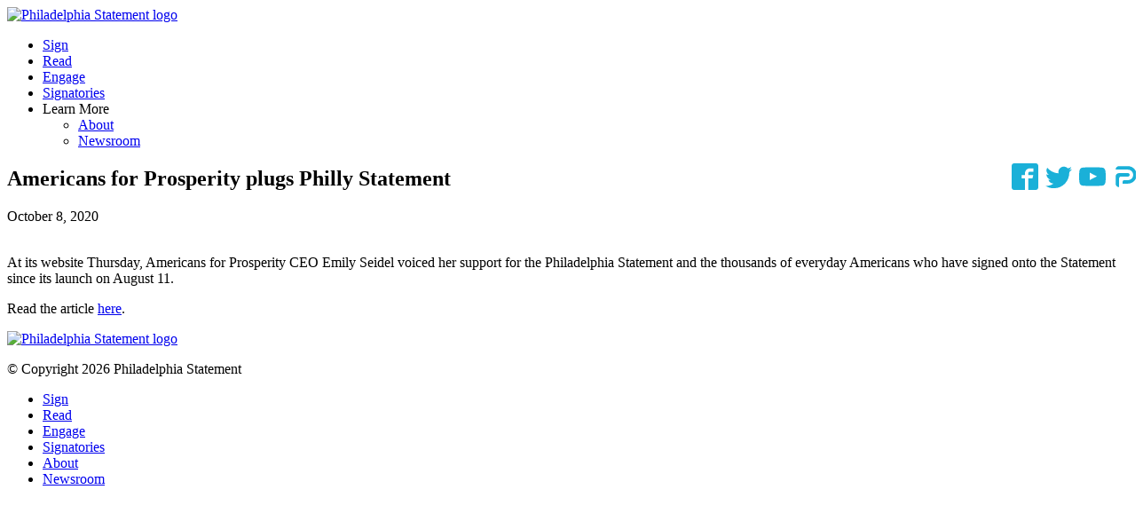

--- FILE ---
content_type: text/html; charset=UTF-8
request_url: https://thephillystatement.org/americans-for-prosperity-plugs-philly-statement/
body_size: 9377
content:
<!DOCTYPE html>
<html lang="en-US" >
<head>
<meta charset="UTF-8">
<meta name="viewport" content="width=device-width, initial-scale=1.0">
<!-- WP_HEAD() START -->
<title>Americans for Prosperity plugs Philly Statement - The Philadelphia Statement</title>
<link rel="preload" as="style" href="https://fonts.googleapis.com/css?family=Carnaby+Street:100,200,300,400,500,600,700,800,900|Carnaby:100,200,300,400,500,600,700,800,900" >
<link rel="stylesheet" href="https://fonts.googleapis.com/css?family=Carnaby+Street:100,200,300,400,500,600,700,800,900|Carnaby:100,200,300,400,500,600,700,800,900">
<link rel="preload" as="style" href="https://use.typekit.net/pyo4qdc.css">
<link rel="stylesheet" href="https://use.typekit.net/pyo4qdc.css">
	<style>img:is([sizes="auto" i], [sizes^="auto," i]) { contain-intrinsic-size: 3000px 1500px }</style>
	<meta name="description" content="At its website Thursday, Americans for Prosperity CEO Emily Seidel voiced her support for the Philadelphia Statement and the thousands of everyday Americans who have signed onto the Statement since its launch on August 11. Read the article here.">
<meta name="robots" content="index, follow">
<meta name="googlebot" content="index, follow, max-snippet:-1, max-image-preview:large, max-video-preview:-1">
<meta name="bingbot" content="index, follow, max-snippet:-1, max-image-preview:large, max-video-preview:-1">
<link rel="canonical" href="https://thephillystatement.org/americans-for-prosperity-plugs-philly-statement/">
<meta property="og:url" content="https://thephillystatement.org/americans-for-prosperity-plugs-philly-statement/">
<meta property="og:site_name" content="The Philadelphia Statement">
<meta property="og:locale" content="en_US">
<meta property="og:type" content="article">
<meta property="article:author" content="">
<meta property="article:publisher" content="">
<meta property="article:section" content="In the News">
<meta property="article:tag" content="Alliance Defending Freedom">
<meta property="article:tag" content="America">
<meta property="article:tag" content="Americans for Prosperity">
<meta property="article:tag" content="Blacklisting">
<meta property="article:tag" content="Cancel culture">
<meta property="article:tag" content="Emily Seidel">
<meta property="article:tag" content="Free Speech">
<meta property="article:tag" content="Philadelphia Statement">
<meta property="og:title" content="Americans for Prosperity plugs Philly Statement - The Philadelphia Statement">
<meta property="og:description" content="At its website Thursday, Americans for Prosperity CEO Emily Seidel voiced her support for the Philadelphia Statement and the thousands of everyday Americans who have signed onto the Statement since its launch on August 11. Read the article here.">
<meta property="og:image" content="https://thephillystatement.org/wp-content/uploads/2020/10/AFPlogo.jpg">
<meta property="og:image:secure_url" content="https://thephillystatement.org/wp-content/uploads/2020/10/AFPlogo.jpg">
<meta property="og:image:width" content="400">
<meta property="og:image:height" content="400">
<meta property="fb:pages" content="">
<meta property="fb:admins" content="">
<meta property="fb:app_id" content="">
<meta name="twitter:card" content="summary">
<meta name="twitter:site" content="">
<meta name="twitter:creator" content="">
<meta name="twitter:title" content="Americans for Prosperity plugs Philly Statement - The Philadelphia Statement">
<meta name="twitter:description" content="At its website Thursday, Americans for Prosperity CEO Emily Seidel voiced her support for the Philadelphia Statement and the thousands of everyday Americans who have signed onto the Statement since its launch on August 11. Read the article here.">
<meta name="twitter:image" content="https://thephillystatement.org/wp-content/uploads/2020/10/AFPlogo.jpg">
<link rel='dns-prefetch' href='//use.fontawesome.com' />
<link rel='stylesheet' id='embed-pdf-viewer-css' href='https://philastmt.wpenginepowered.com/wp-content/plugins/embed-pdf-viewer/css/embed-pdf-viewer.css?ver=6.8.3' type='text/css' media='screen' />
<link rel='stylesheet' id='elegant-custom-fonts-css' href='https://philastmt.wpenginepowered.com/wp-content/uploads/elegant-custom-fonts/ecf.css?ver=6.8.3' type='text/css' media='all' />
<link rel='stylesheet' id='wp-block-library-css' href='https://philastmt.wpenginepowered.com/wp-includes/css/dist/block-library/style.min.css?ver=6.8.3' type='text/css' media='all' />
<style id='classic-theme-styles-inline-css' type='text/css'>
/*! This file is auto-generated */
.wp-block-button__link{color:#fff;background-color:#32373c;border-radius:9999px;box-shadow:none;text-decoration:none;padding:calc(.667em + 2px) calc(1.333em + 2px);font-size:1.125em}.wp-block-file__button{background:#32373c;color:#fff;text-decoration:none}
</style>
<link rel='stylesheet' id='coblocks-frontend-css' href='https://philastmt.wpenginepowered.com/wp-content/plugins/coblocks/dist/style-coblocks-1.css?ver=3.1.9' type='text/css' media='all' />
<link rel='stylesheet' id='coblocks-extensions-css' href='https://philastmt.wpenginepowered.com/wp-content/plugins/coblocks/dist/style-coblocks-extensions.css?ver=3.1.9' type='text/css' media='all' />
<link rel='stylesheet' id='coblocks-animation-css' href='https://philastmt.wpenginepowered.com/wp-content/plugins/coblocks/dist/style-coblocks-animation.css?ver=d9b2b27566e6a2a85d1b' type='text/css' media='all' />
<style id='global-styles-inline-css' type='text/css'>
:root{--wp--preset--aspect-ratio--square: 1;--wp--preset--aspect-ratio--4-3: 4/3;--wp--preset--aspect-ratio--3-4: 3/4;--wp--preset--aspect-ratio--3-2: 3/2;--wp--preset--aspect-ratio--2-3: 2/3;--wp--preset--aspect-ratio--16-9: 16/9;--wp--preset--aspect-ratio--9-16: 9/16;--wp--preset--color--black: #000000;--wp--preset--color--cyan-bluish-gray: #abb8c3;--wp--preset--color--white: #ffffff;--wp--preset--color--pale-pink: #f78da7;--wp--preset--color--vivid-red: #cf2e2e;--wp--preset--color--luminous-vivid-orange: #ff6900;--wp--preset--color--luminous-vivid-amber: #fcb900;--wp--preset--color--light-green-cyan: #7bdcb5;--wp--preset--color--vivid-green-cyan: #00d084;--wp--preset--color--pale-cyan-blue: #8ed1fc;--wp--preset--color--vivid-cyan-blue: #0693e3;--wp--preset--color--vivid-purple: #9b51e0;--wp--preset--gradient--vivid-cyan-blue-to-vivid-purple: linear-gradient(135deg,rgba(6,147,227,1) 0%,rgb(155,81,224) 100%);--wp--preset--gradient--light-green-cyan-to-vivid-green-cyan: linear-gradient(135deg,rgb(122,220,180) 0%,rgb(0,208,130) 100%);--wp--preset--gradient--luminous-vivid-amber-to-luminous-vivid-orange: linear-gradient(135deg,rgba(252,185,0,1) 0%,rgba(255,105,0,1) 100%);--wp--preset--gradient--luminous-vivid-orange-to-vivid-red: linear-gradient(135deg,rgba(255,105,0,1) 0%,rgb(207,46,46) 100%);--wp--preset--gradient--very-light-gray-to-cyan-bluish-gray: linear-gradient(135deg,rgb(238,238,238) 0%,rgb(169,184,195) 100%);--wp--preset--gradient--cool-to-warm-spectrum: linear-gradient(135deg,rgb(74,234,220) 0%,rgb(151,120,209) 20%,rgb(207,42,186) 40%,rgb(238,44,130) 60%,rgb(251,105,98) 80%,rgb(254,248,76) 100%);--wp--preset--gradient--blush-light-purple: linear-gradient(135deg,rgb(255,206,236) 0%,rgb(152,150,240) 100%);--wp--preset--gradient--blush-bordeaux: linear-gradient(135deg,rgb(254,205,165) 0%,rgb(254,45,45) 50%,rgb(107,0,62) 100%);--wp--preset--gradient--luminous-dusk: linear-gradient(135deg,rgb(255,203,112) 0%,rgb(199,81,192) 50%,rgb(65,88,208) 100%);--wp--preset--gradient--pale-ocean: linear-gradient(135deg,rgb(255,245,203) 0%,rgb(182,227,212) 50%,rgb(51,167,181) 100%);--wp--preset--gradient--electric-grass: linear-gradient(135deg,rgb(202,248,128) 0%,rgb(113,206,126) 100%);--wp--preset--gradient--midnight: linear-gradient(135deg,rgb(2,3,129) 0%,rgb(40,116,252) 100%);--wp--preset--font-size--small: 13px;--wp--preset--font-size--medium: 20px;--wp--preset--font-size--large: 36px;--wp--preset--font-size--x-large: 42px;--wp--preset--spacing--20: 0.44rem;--wp--preset--spacing--30: 0.67rem;--wp--preset--spacing--40: 1rem;--wp--preset--spacing--50: 1.5rem;--wp--preset--spacing--60: 2.25rem;--wp--preset--spacing--70: 3.38rem;--wp--preset--spacing--80: 5.06rem;--wp--preset--shadow--natural: 6px 6px 9px rgba(0, 0, 0, 0.2);--wp--preset--shadow--deep: 12px 12px 50px rgba(0, 0, 0, 0.4);--wp--preset--shadow--sharp: 6px 6px 0px rgba(0, 0, 0, 0.2);--wp--preset--shadow--outlined: 6px 6px 0px -3px rgba(255, 255, 255, 1), 6px 6px rgba(0, 0, 0, 1);--wp--preset--shadow--crisp: 6px 6px 0px rgba(0, 0, 0, 1);}:where(.is-layout-flex){gap: 0.5em;}:where(.is-layout-grid){gap: 0.5em;}body .is-layout-flex{display: flex;}.is-layout-flex{flex-wrap: wrap;align-items: center;}.is-layout-flex > :is(*, div){margin: 0;}body .is-layout-grid{display: grid;}.is-layout-grid > :is(*, div){margin: 0;}:where(.wp-block-columns.is-layout-flex){gap: 2em;}:where(.wp-block-columns.is-layout-grid){gap: 2em;}:where(.wp-block-post-template.is-layout-flex){gap: 1.25em;}:where(.wp-block-post-template.is-layout-grid){gap: 1.25em;}.has-black-color{color: var(--wp--preset--color--black) !important;}.has-cyan-bluish-gray-color{color: var(--wp--preset--color--cyan-bluish-gray) !important;}.has-white-color{color: var(--wp--preset--color--white) !important;}.has-pale-pink-color{color: var(--wp--preset--color--pale-pink) !important;}.has-vivid-red-color{color: var(--wp--preset--color--vivid-red) !important;}.has-luminous-vivid-orange-color{color: var(--wp--preset--color--luminous-vivid-orange) !important;}.has-luminous-vivid-amber-color{color: var(--wp--preset--color--luminous-vivid-amber) !important;}.has-light-green-cyan-color{color: var(--wp--preset--color--light-green-cyan) !important;}.has-vivid-green-cyan-color{color: var(--wp--preset--color--vivid-green-cyan) !important;}.has-pale-cyan-blue-color{color: var(--wp--preset--color--pale-cyan-blue) !important;}.has-vivid-cyan-blue-color{color: var(--wp--preset--color--vivid-cyan-blue) !important;}.has-vivid-purple-color{color: var(--wp--preset--color--vivid-purple) !important;}.has-black-background-color{background-color: var(--wp--preset--color--black) !important;}.has-cyan-bluish-gray-background-color{background-color: var(--wp--preset--color--cyan-bluish-gray) !important;}.has-white-background-color{background-color: var(--wp--preset--color--white) !important;}.has-pale-pink-background-color{background-color: var(--wp--preset--color--pale-pink) !important;}.has-vivid-red-background-color{background-color: var(--wp--preset--color--vivid-red) !important;}.has-luminous-vivid-orange-background-color{background-color: var(--wp--preset--color--luminous-vivid-orange) !important;}.has-luminous-vivid-amber-background-color{background-color: var(--wp--preset--color--luminous-vivid-amber) !important;}.has-light-green-cyan-background-color{background-color: var(--wp--preset--color--light-green-cyan) !important;}.has-vivid-green-cyan-background-color{background-color: var(--wp--preset--color--vivid-green-cyan) !important;}.has-pale-cyan-blue-background-color{background-color: var(--wp--preset--color--pale-cyan-blue) !important;}.has-vivid-cyan-blue-background-color{background-color: var(--wp--preset--color--vivid-cyan-blue) !important;}.has-vivid-purple-background-color{background-color: var(--wp--preset--color--vivid-purple) !important;}.has-black-border-color{border-color: var(--wp--preset--color--black) !important;}.has-cyan-bluish-gray-border-color{border-color: var(--wp--preset--color--cyan-bluish-gray) !important;}.has-white-border-color{border-color: var(--wp--preset--color--white) !important;}.has-pale-pink-border-color{border-color: var(--wp--preset--color--pale-pink) !important;}.has-vivid-red-border-color{border-color: var(--wp--preset--color--vivid-red) !important;}.has-luminous-vivid-orange-border-color{border-color: var(--wp--preset--color--luminous-vivid-orange) !important;}.has-luminous-vivid-amber-border-color{border-color: var(--wp--preset--color--luminous-vivid-amber) !important;}.has-light-green-cyan-border-color{border-color: var(--wp--preset--color--light-green-cyan) !important;}.has-vivid-green-cyan-border-color{border-color: var(--wp--preset--color--vivid-green-cyan) !important;}.has-pale-cyan-blue-border-color{border-color: var(--wp--preset--color--pale-cyan-blue) !important;}.has-vivid-cyan-blue-border-color{border-color: var(--wp--preset--color--vivid-cyan-blue) !important;}.has-vivid-purple-border-color{border-color: var(--wp--preset--color--vivid-purple) !important;}.has-vivid-cyan-blue-to-vivid-purple-gradient-background{background: var(--wp--preset--gradient--vivid-cyan-blue-to-vivid-purple) !important;}.has-light-green-cyan-to-vivid-green-cyan-gradient-background{background: var(--wp--preset--gradient--light-green-cyan-to-vivid-green-cyan) !important;}.has-luminous-vivid-amber-to-luminous-vivid-orange-gradient-background{background: var(--wp--preset--gradient--luminous-vivid-amber-to-luminous-vivid-orange) !important;}.has-luminous-vivid-orange-to-vivid-red-gradient-background{background: var(--wp--preset--gradient--luminous-vivid-orange-to-vivid-red) !important;}.has-very-light-gray-to-cyan-bluish-gray-gradient-background{background: var(--wp--preset--gradient--very-light-gray-to-cyan-bluish-gray) !important;}.has-cool-to-warm-spectrum-gradient-background{background: var(--wp--preset--gradient--cool-to-warm-spectrum) !important;}.has-blush-light-purple-gradient-background{background: var(--wp--preset--gradient--blush-light-purple) !important;}.has-blush-bordeaux-gradient-background{background: var(--wp--preset--gradient--blush-bordeaux) !important;}.has-luminous-dusk-gradient-background{background: var(--wp--preset--gradient--luminous-dusk) !important;}.has-pale-ocean-gradient-background{background: var(--wp--preset--gradient--pale-ocean) !important;}.has-electric-grass-gradient-background{background: var(--wp--preset--gradient--electric-grass) !important;}.has-midnight-gradient-background{background: var(--wp--preset--gradient--midnight) !important;}.has-small-font-size{font-size: var(--wp--preset--font-size--small) !important;}.has-medium-font-size{font-size: var(--wp--preset--font-size--medium) !important;}.has-large-font-size{font-size: var(--wp--preset--font-size--large) !important;}.has-x-large-font-size{font-size: var(--wp--preset--font-size--x-large) !important;}
:where(.wp-block-post-template.is-layout-flex){gap: 1.25em;}:where(.wp-block-post-template.is-layout-grid){gap: 1.25em;}
:where(.wp-block-columns.is-layout-flex){gap: 2em;}:where(.wp-block-columns.is-layout-grid){gap: 2em;}
:root :where(.wp-block-pullquote){font-size: 1.5em;line-height: 1.6;}
</style>
<link rel='stylesheet' id='oxygen-aos-css' href='https://philastmt.wpenginepowered.com/wp-content/plugins/oxygen/component-framework/vendor/aos/aos.css?ver=6.8.3' type='text/css' media='all' />
<link rel='stylesheet' id='oxygen-css' href='https://philastmt.wpenginepowered.com/wp-content/plugins/oxygen/component-framework/oxygen.css?ver=4.8.2' type='text/css' media='all' />
<link rel='stylesheet' id='wp-components-css' href='https://philastmt.wpenginepowered.com/wp-includes/css/dist/components/style.min.css?ver=6.8.3' type='text/css' media='all' />
<link rel='stylesheet' id='godaddy-styles-css' href='https://philastmt.wpenginepowered.com/wp-content/plugins/coblocks/includes/Dependencies/GoDaddy/Styles/build/latest.css?ver=2.0.2' type='text/css' media='all' />
<link rel='stylesheet' id='font-awesome-official-css' href='https://use.fontawesome.com/releases/v5.13.1/css/all.css' type='text/css' media='all' integrity="sha384-xxzQGERXS00kBmZW/6qxqJPyxW3UR0BPsL4c8ILaIWXva5kFi7TxkIIaMiKtqV1Q" crossorigin="anonymous" />
<link rel='stylesheet' id='font-awesome-official-v4shim-css' href='https://use.fontawesome.com/releases/v5.13.1/css/v4-shims.css' type='text/css' media='all' integrity="sha384-KkCLkpBvvcSnFQn3PbNkSgmwKGj7ln8pQe/6BOAE0i+/fU9QYEx5CtwduPRyTNob" crossorigin="anonymous" />
<style id='font-awesome-official-v4shim-inline-css' type='text/css'>
@font-face {
font-family: "FontAwesome";
font-display: block;
src: url("https://use.fontawesome.com/releases/v5.13.1/webfonts/fa-brands-400.eot"),
		url("https://use.fontawesome.com/releases/v5.13.1/webfonts/fa-brands-400.eot?#iefix") format("embedded-opentype"),
		url("https://use.fontawesome.com/releases/v5.13.1/webfonts/fa-brands-400.woff2") format("woff2"),
		url("https://use.fontawesome.com/releases/v5.13.1/webfonts/fa-brands-400.woff") format("woff"),
		url("https://use.fontawesome.com/releases/v5.13.1/webfonts/fa-brands-400.ttf") format("truetype"),
		url("https://use.fontawesome.com/releases/v5.13.1/webfonts/fa-brands-400.svg#fontawesome") format("svg");
}

@font-face {
font-family: "FontAwesome";
font-display: block;
src: url("https://use.fontawesome.com/releases/v5.13.1/webfonts/fa-solid-900.eot"),
		url("https://use.fontawesome.com/releases/v5.13.1/webfonts/fa-solid-900.eot?#iefix") format("embedded-opentype"),
		url("https://use.fontawesome.com/releases/v5.13.1/webfonts/fa-solid-900.woff2") format("woff2"),
		url("https://use.fontawesome.com/releases/v5.13.1/webfonts/fa-solid-900.woff") format("woff"),
		url("https://use.fontawesome.com/releases/v5.13.1/webfonts/fa-solid-900.ttf") format("truetype"),
		url("https://use.fontawesome.com/releases/v5.13.1/webfonts/fa-solid-900.svg#fontawesome") format("svg");
}

@font-face {
font-family: "FontAwesome";
font-display: block;
src: url("https://use.fontawesome.com/releases/v5.13.1/webfonts/fa-regular-400.eot"),
		url("https://use.fontawesome.com/releases/v5.13.1/webfonts/fa-regular-400.eot?#iefix") format("embedded-opentype"),
		url("https://use.fontawesome.com/releases/v5.13.1/webfonts/fa-regular-400.woff2") format("woff2"),
		url("https://use.fontawesome.com/releases/v5.13.1/webfonts/fa-regular-400.woff") format("woff"),
		url("https://use.fontawesome.com/releases/v5.13.1/webfonts/fa-regular-400.ttf") format("truetype"),
		url("https://use.fontawesome.com/releases/v5.13.1/webfonts/fa-regular-400.svg#fontawesome") format("svg");
unicode-range: U+F004-F005,U+F007,U+F017,U+F022,U+F024,U+F02E,U+F03E,U+F044,U+F057-F059,U+F06E,U+F070,U+F075,U+F07B-F07C,U+F080,U+F086,U+F089,U+F094,U+F09D,U+F0A0,U+F0A4-F0A7,U+F0C5,U+F0C7-F0C8,U+F0E0,U+F0EB,U+F0F3,U+F0F8,U+F0FE,U+F111,U+F118-F11A,U+F11C,U+F133,U+F144,U+F146,U+F14A,U+F14D-F14E,U+F150-F152,U+F15B-F15C,U+F164-F165,U+F185-F186,U+F191-F192,U+F1AD,U+F1C1-F1C9,U+F1CD,U+F1D8,U+F1E3,U+F1EA,U+F1F6,U+F1F9,U+F20A,U+F247-F249,U+F24D,U+F254-F25B,U+F25D,U+F267,U+F271-F274,U+F279,U+F28B,U+F28D,U+F2B5-F2B6,U+F2B9,U+F2BB,U+F2BD,U+F2C1-F2C2,U+F2D0,U+F2D2,U+F2DC,U+F2ED,U+F328,U+F358-F35B,U+F3A5,U+F3D1,U+F410,U+F4AD;
}
</style>
<script type="text/javascript" src="https://philastmt.wpenginepowered.com/wp-content/plugins/oxygen/component-framework/vendor/aos/aos.js?ver=1" id="oxygen-aos-js"></script>
<script type="text/javascript" src="https://philastmt.wpenginepowered.com/wp-includes/js/jquery/jquery.min.js?ver=3.7.1" id="jquery-core-js"></script>
<link rel="https://api.w.org/" href="https://thephillystatement.org/wp-json/" /><link rel="alternate" title="JSON" type="application/json" href="https://thephillystatement.org/wp-json/wp/v2/posts/16358" /><link rel="EditURI" type="application/rsd+xml" title="RSD" href="https://thephillystatement.org/xmlrpc.php?rsd" />
<link rel='shortlink' href='https://thephillystatement.org/?p=16358' />
<link rel="alternate" title="oEmbed (JSON)" type="application/json+oembed" href="https://thephillystatement.org/wp-json/oembed/1.0/embed?url=https%3A%2F%2Fthephillystatement.org%2Famericans-for-prosperity-plugs-philly-statement%2F" />
<link rel="alternate" title="oEmbed (XML)" type="text/xml+oembed" href="https://thephillystatement.org/wp-json/oembed/1.0/embed?url=https%3A%2F%2Fthephillystatement.org%2Famericans-for-prosperity-plugs-philly-statement%2F&#038;format=xml" />
<link rel="preload" as="font" href="https://philastmt.wpenginepowered.com/wp-content/uploads/assets/CarnabyStreet-Clean.woff" type="font/woff2" crossorigin="anonymous">
<!-- Google Tag Manager -->
<script>(function(w,d,s,l,i){w[l]=w[l]||[];w[l].push({'gtm.start':
new Date().getTime(),event:'gtm.js'});var f=d.getElementsByTagName(s)[0],
j=d.createElement(s),dl=l!='dataLayer'?'&l='+l:'';j.async=true;j.src=
'https://www.googletagmanager.com/gtm.js?id='+i+dl;f.parentNode.insertBefore(j,f);
})(window,document,'script','dataLayer','GTM-PT9LFL5');</script>
<!-- End Google Tag Manager -->
<meta name="facebook-domain-verification" content="9td3r4y5svxsihe34n3ndtpo8wp6q5" />
<meta name="google-site-verification" content="0Vzwy6g42ZKh5HA37UXVY8FD_EMl6mNkzuEOKIzYMBY" />
<!-- Meta Pixel Code -->
<script type='text/javascript'>
!function(f,b,e,v,n,t,s){if(f.fbq)return;n=f.fbq=function(){n.callMethod?
n.callMethod.apply(n,arguments):n.queue.push(arguments)};if(!f._fbq)f._fbq=n;
n.push=n;n.loaded=!0;n.version='2.0';n.queue=[];t=b.createElement(e);t.async=!0;
t.src=v;s=b.getElementsByTagName(e)[0];s.parentNode.insertBefore(t,s)}(window,
document,'script','https://connect.facebook.net/en_US/fbevents.js?v=next');
</script>
<!-- End Meta Pixel Code -->

      <script type='text/javascript'>
        var url = window.location.origin + '?ob=open-bridge';
        fbq('set', 'openbridge', '3780065495353410', url);
      </script>
    <script type='text/javascript'>fbq('init', '3780065495353410', {}, {
    "agent": "wordpress-6.8.3-3.0.16"
})</script><script type='text/javascript'>
    fbq('track', 'PageView', []);
  </script>
<!-- Meta Pixel Code -->
<noscript>
<img height="1" width="1" style="display:none" alt="fbpx"
src="https://www.facebook.com/tr?id=3780065495353410&ev=PageView&noscript=1" />
</noscript>
<!-- End Meta Pixel Code -->
<link rel="icon" href="https://philastmt.wpenginepowered.com/wp-content/uploads/2020/08/cropped-philadelphiastatement_logo_icon_brightblue-32x32.png" sizes="32x32" />
<link rel="icon" href="https://philastmt.wpenginepowered.com/wp-content/uploads/2020/08/cropped-philadelphiastatement_logo_icon_brightblue-192x192.png" sizes="192x192" />
<link rel="apple-touch-icon" href="https://philastmt.wpenginepowered.com/wp-content/uploads/2020/08/cropped-philadelphiastatement_logo_icon_brightblue-180x180.png" />
<meta name="msapplication-TileImage" content="https://thephillystatement.org/wp-content/uploads/2020/08/cropped-philadelphiastatement_logo_icon_brightblue-270x270.png" />
		<style type="text/css" id="wp-custom-css">
			.social-media-list li {
    margin-bottom: 20px;
}

.yt-container {
      position:relative;
      padding-bottom:56.25%;
      padding-top:10px;
      height:0;
      overflow:hidden;
    }
.yt-container iframe, .yt-container object, .yt-container embed {
      position:absolute;
      top:0;
      left:0;
      width:100%;
      height:100%;
    }

.ty-cta-wrapper:hover {
    background-color: #262a59;
}

#section-3-897 {
	margin-top: 50px;
}

.tribe-events-single-event-title{
	font-size:42px;
}

@media screen and (max-width:991px){
	#_social_icons-37-485.oxy-social-icons a svg {
    width: 0.9em!important;
    height: 0.9em!important;
}
}


@media screen and (max-width:767px){
	#_social_icons-37-485.oxy-social-icons a svg {
    width: 0.8em!important;
    height: 0.8em!important;
}
}		</style>
		<link rel='stylesheet' id='oxygen-cache-16881-css' href='https://philastmt.wpenginepowered.com/wp-content/uploads/oxygen/css/16881.css?cache=1715035596&#038;ver=6.8.3' type='text/css' media='all' />
<link rel='stylesheet' id='oxygen-cache-16880-css' href='https://philastmt.wpenginepowered.com/wp-content/uploads/oxygen/css/16880.css?cache=1715035596&#038;ver=6.8.3' type='text/css' media='all' />
<link rel='stylesheet' id='oxygen-cache-892-css' href='https://philastmt.wpenginepowered.com/wp-content/uploads/oxygen/css/892.css?cache=1715035598&#038;ver=6.8.3' type='text/css' media='all' />
<link rel='stylesheet' id='oxygen-universal-styles-css' href='https://philastmt.wpenginepowered.com/wp-content/uploads/oxygen/css/universal.css?cache=1715104471&#038;ver=6.8.3' type='text/css' media='all' />
<!-- END OF WP_HEAD() -->
</head>
<body class="wp-singular post-template-default single single-post postid-16358 single-format-standard wp-theme-oxygen-is-not-a-theme  wp-embed-responsive oxygen-body" >

<!-- Google Tag Manager (noscript) -->
<noscript><iframe src="https://www.googletagmanager.com/ns.html?id=GTM-PT9LFL5"
height="0" width="0" style="display:none;visibility:hidden"></iframe></noscript>
<!-- End Google Tag Manager (noscript) -->


						<header id="site-header" class="oxy-header-wrapper oxy-sticky-header oxy-overlay-header oxy-header ps-header" ><div id="_header_row-17-485" class="oxy-header-row ps-header-row" ><div class="oxy-header-container"><div id="_header_left-18-485" class="oxy-header-left" ><a id="logo-wrap" class="ct-link " href="/" target="_self"  ><img  id="image-23-485" alt="Philadelphia Statement logo" src="https://philastmt.wpengine.com/wp-content/uploads/2019/07/logo-secondary-dark1.svg" class="ct-image"/></a></div><div id="_header_center-19-485" class="oxy-header-center" ></div><div id="_header_right-20-485" class="oxy-header-right" ><nav id="main-menu" class="oxy-nav-menu ps-menu-primary oxy-nav-menu-dropdowns oxy-nav-menu-dropdown-arrow oxy-nav-menu-responsive-dropdowns" ><div class='oxy-menu-toggle'><div class='oxy-nav-menu-hamburger-wrap'><div class='oxy-nav-menu-hamburger'><div class='oxy-nav-menu-hamburger-line'></div><div class='oxy-nav-menu-hamburger-line'></div><div class='oxy-nav-menu-hamburger-line'></div></div></div></div><div class="menu-main-container"><ul id="menu-main" class="oxy-nav-menu-list"><li id="menu-item-603" class="ps-menu-button menu-item menu-item-type-post_type menu-item-object-page menu-item-603"><a href="https://thephillystatement.org/sign/">Sign</a></li>
<li id="menu-item-605" class="menu-item menu-item-type-post_type menu-item-object-page menu-item-605"><a href="https://thephillystatement.org/read/">Read</a></li>
<li id="menu-item-735" class="menu-item menu-item-type-post_type menu-item-object-page menu-item-735"><a href="https://thephillystatement.org/engage/">Engage</a></li>
<li id="menu-item-684" class="menu-item menu-item-type-post_type menu-item-object-page menu-item-684"><a href="https://thephillystatement.org/signatories/">Signatories</a></li>
<li id="menu-item-750" class="menu-item menu-item-type-custom menu-item-object-custom menu-item-has-children menu-item-750"><a>Learn More</a>
<ul class="sub-menu">
	<li id="menu-item-736" class="menu-item menu-item-type-post_type menu-item-object-page menu-item-736"><a href="https://thephillystatement.org/about/">About</a></li>
	<li id="menu-item-4961" class="menu-item menu-item-type-post_type menu-item-object-page menu-item-4961"><a href="https://thephillystatement.org/newsroom/">Newsroom</a></li>
</ul>
</li>
</ul></div></nav><div id="div_block-39-485" class="ct-div-block" ><div id="code_block-40-485" class="ct-code-block" > <svg aria-hidden="true" style="position: absolute; width: 0; height: 0; overflow: hidden;" version="1.1" xmlns="http://www.w3.org/2000/svg" xmlns:xlink="http://www.w3.org/1999/xlink">
        <defs>
            <symbol id="icon-ps-cParler-Logo" viewBox="0 0 32 32">
                <title>Parler-Logo</title>
                <path d="M18.113 24.438h-6.333v-2.151c0-1.14 0.922-2.062 2.062-2.062h4.274c3.496 0 6.338-2.835 6.338-6.318s-2.845-6.318-6.341-6.318h-0.066l-1.343-0.040h-13.371c0-2.328 1.887-4.215 4.213-4.215h9.224l1.378 0.043c5.804 0.018 10.518 4.735 10.518 10.531 0 5.806-4.735 10.531-10.554 10.531z"></path>
                <path d="M7.551 28.667c-2.328 0-4.213-1.887-4.213-4.213v-8.583c0-2.26 1.832-4.094 4.094-4.094h10.688c1.164 0 2.108 0.944 2.108 2.108s-0.944 2.108-2.108 2.108v0h-8.487c-1.148 0-2.080 0.93-2.080 2.080v10.594z"></path>
            </symbol>
            <symbol id="icon-ps-cfacebook2" viewBox="0 0 32 32">
                <title>facebook2</title>
                <path d="M29 0h-26c-1.65 0-3 1.35-3 3v26c0 1.65 1.35 3 3 3h13v-14h-4v-4h4v-2c0-3.306 2.694-6 6-6h4v4h-4c-1.1 0-2 0.9-2 2v2h6l-1 4h-5v14h9c1.65 0 3-1.35 3-3v-26c0-1.65-1.35-3-3-3z"></path>
            </symbol>
            <symbol id="icon-ps-ctwitter" viewBox="0 0 32 32">
                <title>twitter</title>
                <path d="M32 7.075c-1.175 0.525-2.444 0.875-3.769 1.031 1.356-0.813 2.394-2.1 2.887-3.631-1.269 0.75-2.675 1.3-4.169 1.594-1.2-1.275-2.906-2.069-4.794-2.069-3.625 0-6.563 2.938-6.563 6.563 0 0.512 0.056 1.012 0.169 1.494-5.456-0.275-10.294-2.888-13.531-6.862-0.563 0.969-0.887 2.1-0.887 3.3 0 2.275 1.156 4.287 2.919 5.463-1.075-0.031-2.087-0.331-2.975-0.819 0 0.025 0 0.056 0 0.081 0 3.181 2.263 5.838 5.269 6.437-0.55 0.15-1.131 0.231-1.731 0.231-0.425 0-0.831-0.044-1.237-0.119 0.838 2.606 3.263 4.506 6.131 4.563-2.25 1.762-5.075 2.813-8.156 2.813-0.531 0-1.050-0.031-1.569-0.094 2.913 1.869 6.362 2.95 10.069 2.95 12.075 0 18.681-10.006 18.681-18.681 0-0.287-0.006-0.569-0.019-0.85 1.281-0.919 2.394-2.075 3.275-3.394z"></path>
            </symbol>
            <symbol id="icon-ps-cyoutube" viewBox="0 0 32 32">
                <title>youtube</title>
                <path d="M31.681 9.6c0 0-0.313-2.206-1.275-3.175-1.219-1.275-2.581-1.281-3.206-1.356-4.475-0.325-11.194-0.325-11.194-0.325h-0.012c0 0-6.719 0-11.194 0.325-0.625 0.075-1.987 0.081-3.206 1.356-0.963 0.969-1.269 3.175-1.269 3.175s-0.319 2.588-0.319 5.181v2.425c0 2.587 0.319 5.181 0.319 5.181s0.313 2.206 1.269 3.175c1.219 1.275 2.819 1.231 3.531 1.369 2.563 0.244 10.881 0.319 10.881 0.319s6.725-0.012 11.2-0.331c0.625-0.075 1.988-0.081 3.206-1.356 0.962-0.969 1.275-3.175 1.275-3.175s0.319-2.587 0.319-5.181v-2.425c-0.006-2.588-0.325-5.181-0.325-5.181zM12.694 20.15v-8.994l8.644 4.513-8.644 4.481z"></path>
            </symbol>
        </defs>
    </svg> 
<div id="_social_icons-37-485" class="oxy-social-icons">
        <a href="https://www.facebook.com/The-Philadelphia-Statement-113688303742241" target="_blank" class="oxy-social-icons-facebook">
            <svg class="icon-ps-c icon-ps-cfacebook2"><use xlink:href="#icon-ps-cfacebook2"></use></svg>
        </a>
        <a href="https://twitter.com/phillystatement" target="_blank" class="oxy-social-icons-twitter">
            <svg class="icon-ps-c icon-ps-ctwitter"><use xlink:href="#icon-ps-ctwitter"></use></svg>
        </a>
        <a href="https://www.youtube.com/channel/UCB1HuEn06aqLwkkEZkMOseA" target="_blank" class="oxy-social-icons-youtube">
            <svg class="icon-ps-c icon-ps-cyoutube"><use xlink:href="#icon-ps-cyoutube"></use></svg>
        </a>
        <a href="https://parler.com/profile/ThePhillyStatement/posts" target="_blank" class="oxy-social-icons-parler">
            <svg class="icon-ps-c icon-ps-cParler-Logo"><use xlink:href="#icon-ps-cParler-Logo"></use></svg>
        </a>
</div></div></div></div></div></div></header>
				<script type="text/javascript">
			jQuery(document).ready(function() {
				var selector = "#site-header",
					scrollval = parseInt("0");
				if (!scrollval || scrollval < 1) {
											jQuery("body").css("margin-top", jQuery(selector).outerHeight());
						jQuery(selector).addClass("oxy-sticky-header-active");
									}
				else {
					var scrollTopOld = 0;
					jQuery(window).scroll(function() {
						if (!jQuery('body').hasClass('oxy-nav-menu-prevent-overflow')) {
							if (jQuery(this).scrollTop() > scrollval 
																) {
								if (
																		!jQuery(selector).hasClass("oxy-sticky-header-active")) {
									if (jQuery(selector).css('position')!='absolute') {
										jQuery("body").css("margin-top", jQuery(selector).outerHeight());
									}
									jQuery(selector)
										.addClass("oxy-sticky-header-active")
																	}
							}
							else {
								jQuery(selector)
									.removeClass("oxy-sticky-header-fade-in")
									.removeClass("oxy-sticky-header-active");
								if (jQuery(selector).css('position')!='absolute') {
									jQuery("body").css("margin-top", "");
								}
							}
							scrollTopOld = jQuery(this).scrollTop();
						}
					})
				}
			});
		</script><section id="section-6-892" class=" ct-section" ><div class="ct-section-inner-wrap"><h1 id="headline-8-892" class="ct-headline"><span id="span-9-892" class="ct-span" >Americans for Prosperity plugs Philly Statement</span></h1><div id="text_block-10-892" class="ct-text-block" ><span id="span-11-892" class="ct-span" >October 8, 2020</span></div><img  id="image-12-892" alt="" src="https://philastmt.wpenginepowered.com/wp-content/uploads/2020/10/AFPlogo.jpg" class="ct-image"/><div id="text_block-14-892" class="ct-text-block" ><span id="span-15-892" class="ct-span oxy-stock-content-styles" >
<p>At its website Thursday, Americans for Prosperity CEO Emily Seidel voiced her support for the Philadelphia Statement and the thousands of everyday Americans who have signed onto the Statement since its launch on August 11. </p>



<p>Read the article <a href="https://americansforprosperity.org/nearly-15000-free-speech-advocates-sign-philadelphia-statement/">here</a>.</p>
</span></div></div></section><section id="section-29-485" class=" ct-section ps-footer" ><div class="ct-section-inner-wrap"><div id="new_columns-31-485" class="ct-new-columns" ><div id="div_block-32-485" class="ct-div-block" ><a id="link-34-485" class="ct-link" href="/" target="_self"  ><img  id="image-35-485" alt="Philadelphia Statement logo" src="https://philastmt.wpenginepowered.com/wp-content/uploads/2019/07/logo-secondary-dark1.svg" class="ct-image" srcset="" sizes="(max-width: 1px) 100vw, 1px" /></a><div id="code_block-36-485" class="ct-code-block ps-footer-legal" ><p>© Copyright 2026 Philadelphia Statement</p></div></div><div id="div_block-33-485" class="ct-div-block" ><nav id="_nav_menu-37-485" class="oxy-nav-menu ps-menu-footer oxy-nav-menu-dropdowns oxy-nav-menu-dropdown-arrow" ><div class='oxy-menu-toggle'><div class='oxy-nav-menu-hamburger-wrap'><div class='oxy-nav-menu-hamburger'><div class='oxy-nav-menu-hamburger-line'></div><div class='oxy-nav-menu-hamburger-line'></div><div class='oxy-nav-menu-hamburger-line'></div></div></div></div><div class="menu-secondary-container"><ul id="menu-secondary" class="oxy-nav-menu-list"><li id="menu-item-751" class="menu-item menu-item-type-post_type menu-item-object-page menu-item-751"><a href="https://thephillystatement.org/sign/">Sign</a></li>
<li id="menu-item-752" class="menu-item menu-item-type-post_type menu-item-object-page menu-item-752"><a href="https://thephillystatement.org/read/">Read</a></li>
<li id="menu-item-753" class="menu-item menu-item-type-post_type menu-item-object-page menu-item-753"><a href="https://thephillystatement.org/engage/">Engage</a></li>
<li id="menu-item-754" class="menu-item menu-item-type-post_type menu-item-object-page menu-item-754"><a href="https://thephillystatement.org/signatories/">Signatories</a></li>
<li id="menu-item-755" class="menu-item menu-item-type-post_type menu-item-object-page menu-item-755"><a href="https://thephillystatement.org/about/">About</a></li>
<li id="menu-item-4964" class="menu-item menu-item-type-post_type menu-item-object-page menu-item-4964"><a href="https://thephillystatement.org/newsroom/">Newsroom</a></li>
</ul></div></nav></div></div></div></section>	<!-- WP_FOOTER -->
<script type="speculationrules">
{"prefetch":[{"source":"document","where":{"and":[{"href_matches":"\/*"},{"not":{"href_matches":["\/wp-*.php","\/wp-admin\/*","\/wp-content\/uploads\/*","\/wp-content\/*","\/wp-content\/plugins\/*","\/wp-content\/themes\/twentynineteen\/*","\/wp-content\/themes\/oxygen-is-not-a-theme\/*","\/*\\?(.+)"]}},{"not":{"selector_matches":"a[rel~=\"nofollow\"]"}},{"not":{"selector_matches":".no-prefetch, .no-prefetch a"}}]},"eagerness":"conservative"}]}
</script>
    <!-- Meta Pixel Event Code -->
    <script type='text/javascript'>
        document.addEventListener( 'wpcf7mailsent', function( event ) {
        if( "fb_pxl_code" in event.detail.apiResponse){
          eval(event.detail.apiResponse.fb_pxl_code);
        }
      }, false );
    </script>
    <!-- End Meta Pixel Event Code -->
    <div id='fb-pxl-ajax-code'></div>
		<script type="text/javascript">
			jQuery(document).ready(function() {
				jQuery('body').on('click', '.oxy-menu-toggle', function() {
					jQuery(this).parent('.oxy-nav-menu').toggleClass('oxy-nav-menu-open');
					jQuery('body').toggleClass('oxy-nav-menu-prevent-overflow');
					jQuery('html').toggleClass('oxy-nav-menu-prevent-overflow');
				});
				var selector = '.oxy-nav-menu-open .menu-item a[href*="#"]';
				jQuery('body').on('click', selector, function(){
					jQuery('.oxy-nav-menu-open').removeClass('oxy-nav-menu-open');
					jQuery('body').removeClass('oxy-nav-menu-prevent-overflow');
					jQuery('html').removeClass('oxy-nav-menu-prevent-overflow');
					jQuery(this).click();
				});
			});
		</script>

	<script type="text/javascript" src="https://philastmt.wpenginepowered.com/wp-content/plugins/coblocks/dist/js/coblocks-animation.js?ver=3.1.9" id="coblocks-animation-js"></script>
<script type="text/javascript" src="https://philastmt.wpenginepowered.com/wp-content/plugins/coblocks/dist/js/vendors/tiny-swiper.js?ver=3.1.9" id="coblocks-tiny-swiper-js"></script>
<script type="text/javascript" id="coblocks-tinyswiper-initializer-js-extra">
/* <![CDATA[ */
var coblocksTinyswiper = {"carouselPrevButtonAriaLabel":"Previous","carouselNextButtonAriaLabel":"Next","sliderImageAriaLabel":"Image"};
/* ]]> */
</script>
<script type="text/javascript" src="https://philastmt.wpenginepowered.com/wp-content/plugins/coblocks/dist/js/coblocks-tinyswiper-initializer.js?ver=3.1.9" id="coblocks-tinyswiper-initializer-js"></script>
<script type="text/javascript" id="ct-footer-js">jQuery('.ps-statement-text-item').attr({'data-aos-enable': 'true','data-aos': 'zoom-out','data-aos-duration': '500','data-aos-once': 'false','data-aos-anchor-placement': 'bottom-center','data-aos-offset': '-500',});
	  	AOS.init({
	  		  		  		  		  		  		  				  			})
		
				jQuery('body').addClass('oxygen-aos-enabled');
		
		
	</script><style type="text/css" id="ct_code_block_css_10">.icon-ps-c {
  display: inline-block;
  width: 1em;
  height: 1em;
  stroke-width: 0;
  stroke: currentColor;
  fill: currentColor;
}


#_social_icons-37-485.oxy-social-icons {
    flex-direction: row;
    margin-right: -8px;
    margin-bottom: -8px;
}

#_social_icons-37-485.oxy-social-icons a {
    font-size: 30px;
}

#_social_icons-37-485 {
    margin-left: 10px;
    visibility: visible;
    float: right;
}

.oxy-social-icons {
    display: flex;
    flex-wrap: wrap;
    align-items: flex-start;
    justify-content: flex-start;
}

.oxy-social-icons .icon-ps-c {
   /* font-size: 20px; */
    margin: 0 4px;
}

.oxy-social-icons-parler {
    /* margin-left: -8px;*/
}

.oxy-social-icons svg {
    color: #1ab0d8;
}

#div_block-39-485 {
    flex-direction: row;
    margin-right: -8px;
    margin-bottom: 10px;
}

@media screen and (max-width:767px){
  #div_block-39-485 {
    flex-direction: row;
    margin-right: -8px;
    margin-bottom: 30px;
  }
  #_social_icons-37-485 {
      visibility: visible;
      flex-direction: unset;
      display: flex;
      float: left;
      position: absolute;
      right: 85px;
  }
}

@media screen and (max-width:479px){
  #_social_icons-37-485.oxy-social-icons a {
    font-size: 25px;
}</style>
<!-- /WP_FOOTER --> 
</body>
</html>


--- FILE ---
content_type: text/plain
request_url: https://www.google-analytics.com/j/collect?v=1&_v=j102&a=438446113&t=pageview&_s=1&dl=https%3A%2F%2Fthephillystatement.org%2Famericans-for-prosperity-plugs-philly-statement%2F&ul=en-us%40posix&dt=Americans%20for%20Prosperity%20plugs%20Philly%20Statement%20-%20The%20Philadelphia%20Statement&sr=1280x720&vp=1280x720&_u=YEBAAEABAAAAACAAI~&jid=1602843729&gjid=648517574&cid=1766423882.1769367055&tid=UA-175156619-1&_gid=1673177621.1769367055&_r=1&_slc=1&gtm=45He61m0n81PT9LFL5za200&gcd=13l3l3l3l1l1&dma=0&tag_exp=103116026~103200004~104527906~104528500~104684208~104684211~105391252~115495938~115938465~115938468~116682876~117025847~117041588~117223560&z=341832724
body_size: -453
content:
2,cG-TN31C8KE9H